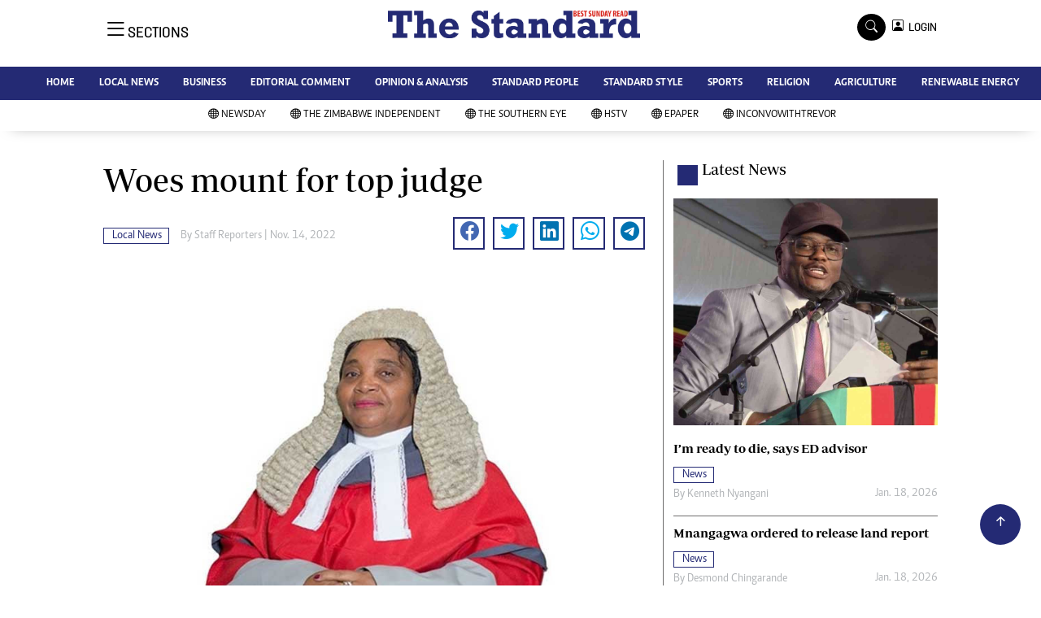

--- FILE ---
content_type: text/html; charset=UTF-8
request_url: https://www.newsday.co.zw/thestandard/local-news/article/200003537/woes-mount-for-top-judge
body_size: 14964
content:
<!DOCTYPE html>
<html lang="en">
<head>
<meta charset="utf-8">
<title>  Woes mount for top judge - The Standard
  </title>
<meta content="width=device-width, initial-scale=1.0" name="viewport">
<meta name="theme-color" content="#fff">
<meta name="developer:name" content="Omari Erick">
<meta name="developer:email" content="omarica2006@gmail.com">
<meta name="developer:phone" content="+254728283148">
<meta name="robots" content="index,follow" />
<meta name="copyright" content="The Standard" />
 <link href="https://www.newsday.co.zw/thestandard/assets/images/favicon.ico" rel="icon">
<link rel="canonical" href="https://www.newsday.co.zw/thestandard/local-news/article/200003537/woes-mount-for-top-judge"/>

<link rel="amphtml" href="https://www.newsday.co.zw/thestandard/amp/local-news/article/200003537/woes-mount-for-top-judge"/>
 
<meta name="keywords" content="Walter Chikwanha;Ziyambi Ziyambi;Deputy Chief Justice Elizabeth Gwaunza;Supreme Court" />
<meta name="author" content="Staff Reporters "/>
<meta name="description" content="In a letter addressed to JSC secretary Walter Chikwanha dated November 10, 2022, Mbatha accused Gwaunza of abuse of power as a judge" />
<link rel="image_src" href="https://cdn.thestandard.co.zw/images/newsday/uploads/2022/11/XmARB7s9uos04TiPbSmIeKyxlVgq3UpYN7Lsuwgv.jpg">
<meta name="twitter:card" content="summary_large_image" />
<meta name="twitter:site" content="@thestandardzim" />
<meta name="twitter:creator" content="@thestandardzim" />
<meta property="twitter:title" content="Woes mount for top judge" />
<meta property="twitter:description" content="Woes mount for top judge" />
<meta property="twitter:url" content="https://twitter.com/thestandardzim" />
<meta property="twitter:image" content="https://cdn.thestandard.co.zw/images/newsday/uploads/2022/11/XmARB7s9uos04TiPbSmIeKyxlVgq3UpYN7Lsuwgv.jpg" />
<meta property="og:type" content="website" />
<meta property="fb:app_id" content="2455582164830848" />
<meta property="og:title" content="Woes mount for top judge" />
<meta property="og:description" content="Woes mount for top judge" />
<meta property="og:site_name" content="The Standard" />
<meta property="og:url" content="https://www.newsday.co.zw/thestandard/local-news/article/200003537/woes-mount-for-top-judge">
<meta property="og:image" content="https://cdn.thestandard.co.zw/images/newsday/uploads/2022/11/XmARB7s9uos04TiPbSmIeKyxlVgq3UpYN7Lsuwgv.jpg" />
<meta property="og:image:secure_url" content="https://cdn.thestandard.co.zw/images/newsday/uploads/2022/11/XmARB7s9uos04TiPbSmIeKyxlVgq3UpYN7Lsuwgv.jpg" />
<script type="application/ld+json">
{
    "@context": "http://schema.org",
    "@type": "NewsArticle",
	"@id":"https://www.newsday.co.zw/thestandard/local-news/article/200003537/woes-mount-for-top-judge",
    "mainEntityOfPage":"https://www.newsday.co.zw/thestandard/local-news/article/200003537/woes-mount-for-top-judge",
    "headline": "Woes mount for top judge",
	"publisher":{"name":"The Standard","url":"https://www.newsday.co.zw/thestandard/","logo":{"@type":"ImageObject","url":"https://www.newsday.co.zw/thestandard/assets/images/logo.jpg","width":190,"height":60},"sameAs":["https://www.facebook.com/thestandardzim/","https://twitter.com/thestandardzim?lang=en"],"@type":"Organization","@context":"http://schema.org"},
    "image": {
        "@type": "ImageObject",
        "url": "https://cdn.thestandard.co.zw/images/newsday/uploads/2022/11/XmARB7s9uos04TiPbSmIeKyxlVgq3UpYN7Lsuwgv.jpg",
        "height": 240,
        "width": 320
    },
    "datePublished": "Nov. 14, 2022",
    "dateModified": "Nov. 14, 2022",
    "author": {
        "@type": "Person",
        "name": "Staff Reporters ",
        "url":"https://www.newsday.co.zw/thestandard/author/5609/staff-reporters"
    },
    "description": "In a letter addressed to JSC secretary Walter Chikwanha dated November 10, 2022, Mbatha accused Gwaunza of abuse of power as a judge"
}

    </script>

    <script type="application/ld+json">
        {
            "@context": "http://schema.org",
            "@type": "BreadcrumbList",
            "itemListElement": [{
                "@type": "ListItem",
                "position": 1,
                "name": "Home",
                "item": "https://www.newsday.co.zw/thestandard"
            }, {
                "@type": "ListItem",
                "position": 2,
                "name": "Local News",
                "item": "https://www.newsday.co.zw/thestandard/category/16/local-news"
            }, {
                "@type": "ListItem",
                "position": 3,
                "name": "Woes mount for top judge",
                "item": "https://www.newsday.co.zw/thestandard/local-news/article/200003537/woes-mount-for-top-judge"
            }]
        }
    </script>


<link href="https://www.newsday.co.zw/thestandard/assets/images/favicon.jpg?a" rel="icon">
 <link href="https://cdn.jsdelivr.net/npm/bootstrap-icons@1.4.1/font/bootstrap-icons.css" rel="stylesheet">


    <!-- Libraries Stylesheet -->
    <link href="https://www.newsday.co.zw/thestandard/assets/css/owl.carousel.min.css" rel="stylesheet">
    <link href="https://www.newsday.co.zw/thestandard/assets/css/owl.theme.default.min.css" rel="stylesheet">
    <link href="https://www.newsday.co.zw/thestandard/assets/css/bootstrap.min.css" rel="stylesheet">
    <link href="https://www.newsday.co.zw/thestandard/assets/css/style.css?v=156" rel="stylesheet">
  <script async id="ebx" src="//applets.ebxcdn.com/ebx.js"></script>
 
 <!-- Google Tag Manager -->
<script>(function(w,d,s,l,i){w[l]=w[l]||[];w[l].push({'gtm.start':
new Date().getTime(),event:'gtm.js'});var f=d.getElementsByTagName(s)[0],
j=d.createElement(s),dl=l!='dataLayer'?'&l='+l:'';j.async=true;j.src=
'https://www.googletagmanager.com/gtm.js?id='+i+dl;f.parentNode.insertBefore(j,f);
})(window,document,'script','dataLayer','GTM-PSM2T3V');</script>
<!-- End Google Tag Manager -->

<!-- Google tag (gtag.js) -->
<script async src="https://www.googletagmanager.com/gtag/js?id=G-4NLQ9GNSG1">
</script>
<script>
  window.dataLayer = window.dataLayer || [];
  function gtag(){dataLayer.push(arguments);}
  gtag('js', new Date());

  gtag('config', 'G-4NLQ9GNSG1');
</script>

<!-- Google tag (gtag.js) The Standard -->
<script async src="https://www.googletagmanager.com/gtag/js?id=G-9N0LJHLCLY"></script>
<script>
  window.dataLayer = window.dataLayer || [];
  function gtag(){dataLayer.push(arguments);}
  gtag('js', new Date());

  gtag('config', 'G-9N0LJHLCLY');
</script>

<script async src="https://securepubads.g.doubleclick.net/tag/js/gpt.js"></script>
<script>
  window.googletag = window.googletag || {cmd: []};
  googletag.cmd.push(function() {
      googletag.enableServices();
  });
</script>
  






<!--<script async src="https://pagead2.googlesyndication.com/pagead/js/adsbygoogle.js?client=ca-pub-5185228015030174"
     crossorigin="anonymous"></script>!-->
<style type="text/css">
.border-thick-bottom{
  border-bottom: 4px solid #242a74!important;
}
</style>

<style type="text/css">
  		.navbar .megamenu{ padding: 1rem; }
		/* ============ desktop view ============ */
		@media  all and (min-width: 992px) {
			
			.navbar .has-megamenu{position:static!important;}
			.navbar .megamenu{left:0; right:0; width:100%; margin-top:0;  }
			
		}	
		/* ============ desktop view .end// ============ */


		/* ============ mobile view ============ */
		@media(max-width: 991px){
			.navbar.fixed-top .navbar-collapse, .navbar.sticky-top .navbar-collapse{
				overflow-y: auto;
				max-height: 90vh;
				margin-top:10px;
			}
		}
		/* ============ mobile view .end// ============ */
    .fader{
      -webkit-mask-image: linear-gradient(to bottom, black 50%, transparent 100%);
  mask-image: linear-gradient(to bottom, black 50%, transparent 100%);
  height:  100px;
  width: 100%;
     }
 body{
   padding:0!important;
   background:#FFF!important;
 }
 .sticky-top{
   background:#FFF;
 }
	</style>
 <script async src="https://securepubads.g.doubleclick.net/tag/js/gpt.js"></script>
<script>
  window.googletag = window.googletag || {cmd: []};
  </script>
    
<script>
   
  googletag.cmd.push(function() {

    
    googletag.defineSlot('/13427547/N-ARTICLE-1', [[728,90],[728,90]], 'div-gpt-ad-1661246079529-0').addService(googletag.pubads());
    googletag.defineSlot('/13427547/N-ARTICLE-2', [[300, 250],[300,600]], 'div-gpt-ad-1661246137862-0').addService(googletag.pubads());
    googletag.defineSlot('/13427547/N-ARTICLE-3', [[300, 250],[728,90]], 'div-gpt-ad-1661246195455-0').addService(googletag.pubads());
    googletag.defineSlot('/13427547/N-ARTICLE-4', [[300,250],[728,90]] ,'div-gpt-ad-1661246237662-0').addService(googletag.pubads());
    //googletag.defineSlot('/13427547/N-ARTICLE-5', [[300, 250],[728,90]] ,'div-gpt-ad-1661246424409-0').addService(googletag.pubads());
    googletag.defineSlot('/13427547/N-ARTICLE-6', [[300, 250],[728,90]] ,'div-gpt-ad-1661246464747-0').addService(googletag.pubads());
     
    googletag.defineSlot('/3407884/Ureka_Supply_newsday.co.zw_Catfish_1x1_220424', [1, 1], 'div-gpt-ad-1713779707842-0').addService(googletag.pubads());
	googletag.defineSlot('/3407884/Ureka_Supply_newsday.co.zw_InFlowMB_1x1_220424', [1, 1], 'div-gpt-ad-1713779325254-0').addService(googletag.pubads());
	//googletag.defineSlot('/3407884/Ureka_Supply_newsday.co.zw_Interstitial_1x1_220424', [1, 1], 'div-gpt-ad-1713780082855-0').addService(googletag.pubads());
	googletag.defineSlot('/3407884/Ureka_Supply_newsday.co.zw_InpageMB_1x1_220424', [1, 1], 'div-gpt-ad-1713779579013-0').addService(googletag.pubads());
   // googletag.pubads().enableSingleRequest();
    googletag.enableServices();
  });
  </script>
<script>
  window.googletag = window.googletag || {cmd: []};
  googletag.cmd.push(function() {
    googletag.defineSlot('/3407884/Ureka_Supply_newsday.co.zw_Outstream_1x1_280324', [1, 1], 'div-gpt-ad-1711626451117-0').addService(googletag.pubads());
    googletag.pubads().enableSingleRequest();
    googletag.enableServices();
  });
</script>
    
  
  <script>
 var anchorSlot =googletag.cmd.push(function() {
    googletag.defineOutOfPageSlot('/13427547/N-ANCHOR', googletag.enums.OutOfPageFormat.BOTTOM_ANCHOR).addService(googletag.pubads());
    googletag.pubads().enableSingleRequest();
    googletag.enableServices();
  });
</script>
 <script async src=https://cdn.afp.ai/ssp/sdk.js></script> 
  </head>
  <body>
 <!-- Google Tag Manager (noscript) -->
<noscript><iframe src="https://www.googletagmanager.com/ns.html?id=GTM-PSM2T3V"
height="0" width="0" style="display:none;visibility:hidden"></iframe></noscript>
<!-- End Google Tag Manager (noscript) -->

<!-- Topbar Start -->
<div class="px-5 d-none d-lg-block">
      <div class="row gx-0">
        <div class="col-lg-8 mb-2 mb-lg-0">
          <div id="myNav" class="overlay overflow-scroll">
            <a href="javascript:void(0)" class="closebtn" onclick="closeNav()">&times;</a>
            <div class="overlay-content">
              <div class="container">
                <div class="row">
                  <div class="col-12 col-md-3 boda-right">
                    <div class=" top-styling boda-bottom pt-3">
                      <img src="https://www.newsday.co.zw/thestandard/assets/images/logo.jpg" class="logo-style"> 
                      
                     <p>
                     AMH is an independent media house free from political ties or outside influence.
We have four newspapers: The Zimbabwe Independent, a business weekly published every Friday, The Standard, a weekly published every Sunday, and Southern and NewsDay, our daily newspapers. Each has an online edition.
    </p>
                      
                    </div>
                    <div class=" top-styling mt-2 boda-bottom mt-3">
                      <ul class="list-style-none">
                      <li><strong>Marketing</strong></li>
                      <li>Digital Marketing Manager:  <a href="/cdn-cgi/l/email-protection" class="__cf_email__" data-cfemail="6c180119180d010e0d1e0d2c0d001c040d010908050d420f0342161b">[email&#160;protected]</a></li>

                      <li>Tel: (04) 771722/3</li>

                      <li><strong>Online Advertising</strong></li>
                      <li><a href="/cdn-cgi/l/email-protection" class="__cf_email__" data-cfemail="a6e2cfc1cfd2c7cae6c7cad6cec7cbc3c2cfc788c5c988dcd1">[email&#160;protected]</a></li>

                      <li><strong>Web Development</strong></li>
                      <li><a href="/cdn-cgi/l/email-protection" class="__cf_email__" data-cfemail="462c2b27283f23283f23342306272a362e272b23222f27682529683c31">[email&#160;protected]</a></li>
                      </ul>
                    </div>
                  </div>
                  <div class="col-12 col-md-9">
               


                    <div class="text-standard brands  mb-3 mt-3">NEWS & CURRENT AFFAIRS</div>
                    <div class="row">
                      <div class="col-12 col-md-4 boda-right">
                       
                        <ul class="justify-content-left  list-style-none   boda-bottom   row px-0">

                             
                           <li class="nav-item">
                            <a class="nav-link" href="https://www.newsday.co.zw/thestandard/category/12/news">
                              <i class="bi bi-chevron-right"></i>News</a>
                          </li>
                          
                           <li class="nav-item">
                            <a class="nav-link" href="https://www.newsday.co.zw/thestandard/category/18/business">
                              <i class="bi bi-chevron-right"></i>Business</a>
                          </li>
                          
                           <li class="nav-item">
                            <a class="nav-link" href="https://www.newsday.co.zw/thestandard/category/19/sport">
                              <i class="bi bi-chevron-right"></i>Sport</a>
                          </li>
                          
                           <li class="nav-item">
                            <a class="nav-link" href="https://www.newsday.co.zw/thestandard/category/25/standard-people">
                              <i class="bi bi-chevron-right"></i>Standard People</a>
                          </li>
                          
                           <li class="nav-item">
                            <a class="nav-link" href="https://www.newsday.co.zw/thestandard/category/26/cartoons">
                              <i class="bi bi-chevron-right"></i>Cartoons</a>
                          </li>
                          
                           <li class="nav-item">
                            <a class="nav-link" href="https://www.newsday.co.zw/thestandard/category/196/politics">
                              <i class="bi bi-chevron-right"></i>Politics</a>
                          </li>
                          
                           <li class="nav-item">
                            <a class="nav-link" href="https://www.newsday.co.zw/thestandard/category/299/africa">
                              <i class="bi bi-chevron-right"></i>Africa</a>
                          </li>
                          
                           <li class="nav-item">
                            <a class="nav-link" href="https://www.newsday.co.zw/thestandard/category/535/environment">
                              <i class="bi bi-chevron-right"></i>Environment</a>
                          </li>
                          
                           <li class="nav-item">
                            <a class="nav-link" href="https://www.newsday.co.zw/thestandard/category/23386/community-news">
                              <i class="bi bi-chevron-right"></i>Community News</a>
                          </li>
                          
                           <li class="nav-item">
                            <a class="nav-link" href="https://www.newsday.co.zw/thestandard/category/23390/family">
                              <i class="bi bi-chevron-right"></i>Family</a>
                          </li>
                          
                         

                        </ul>



                        <ul class="justify-content-left  list-style-none  boda-bottom      row px-0">

                             
                           <li class="nav-item">
                            <a class="nav-link" href="https://www.newsday.co.zw/thestandard/category/23398/health-amp-fitness">
                              <i class="bi bi-chevron-right"></i>Health &amp; Fitness</a>
                          </li>
                          
                           <li class="nav-item">
                            <a class="nav-link" href="https://www.newsday.co.zw/thestandard/category/23399/wining-amp-dining">
                              <i class="bi bi-chevron-right"></i>Wining &amp; Dining</a>
                          </li>
                          
                           <li class="nav-item">
                            <a class="nav-link" href="https://www.newsday.co.zw/thestandard/category/23407/uncategorized">
                              <i class="bi bi-chevron-right"></i>Uncategorized</a>
                          </li>
                          
                           <li class="nav-item">
                            <a class="nav-link" href="https://www.newsday.co.zw/thestandard/category/23646/standard-style">
                              <i class="bi bi-chevron-right"></i>Standard Style</a>
                          </li>
                          
                           <li class="nav-item">
                            <a class="nav-link" href="https://www.newsday.co.zw/thestandard/category/26128/referendum">
                              <i class="bi bi-chevron-right"></i>Referendum</a>
                          </li>
                          
                           <li class="nav-item">
                            <a class="nav-link" href="https://www.newsday.co.zw/thestandard/category/27625/hifa-2014">
                              <i class="bi bi-chevron-right"></i>HIFA 2014</a>
                          </li>
                          
                           <li class="nav-item">
                            <a class="nav-link" href="https://www.newsday.co.zw/thestandard/category/27626/ngoma-awards-2014">
                              <i class="bi bi-chevron-right"></i>Ngoma Awards 2014</a>
                          </li>
                          
                           <li class="nav-item">
                            <a class="nav-link" href="https://www.newsday.co.zw/thestandard/category/27627/operation-hope">
                              <i class="bi bi-chevron-right"></i>Operation Hope</a>
                          </li>
                          
                           <li class="nav-item">
                            <a class="nav-link" href="https://www.newsday.co.zw/thestandard/category/28101/queenmakers">
                              <i class="bi bi-chevron-right"></i>Queenmakers</a>
                          </li>
                          
                           <li class="nav-item">
                            <a class="nav-link" href="https://www.newsday.co.zw/thestandard/category/28148/religion-zone">
                              <i class="bi bi-chevron-right"></i>Religion Zone</a>
                          </li>
                          
                         

                        </ul>





                      </div>
                      <div class="col-12 col-md-4">
                         
                        <ul class="justify-content-left list-style-none boda-bottom row px-0">
                                                    
                           <li class="nav-item">
                            <a class="nav-link" href="https://www.newsday.co.zw/thestandard/category/28167/technology">
                              <i class="bi bi-chevron-right"></i>Technology</a>
                          </li>
                          
                           <li class="nav-item">
                            <a class="nav-link" href="https://www.newsday.co.zw/thestandard/category/28168/agriculture">
                              <i class="bi bi-chevron-right"></i>Agriculture</a>
                          </li>
                          
                           <li class="nav-item">
                            <a class="nav-link" href="https://www.newsday.co.zw/thestandard/category/28169/standard-education">
                              <i class="bi bi-chevron-right"></i>Standard Education</a>
                          </li>
                          
                           <li class="nav-item">
                            <a class="nav-link" href="https://www.newsday.co.zw/thestandard/category/28170/picture-gallery">
                              <i class="bi bi-chevron-right"></i>Picture Gallery</a>
                          </li>
                          
                           <li class="nav-item">
                            <a class="nav-link" href="https://www.newsday.co.zw/thestandard/category/30490/slider">
                              <i class="bi bi-chevron-right"></i>slider</a>
                          </li>
                          
                           <li class="nav-item">
                            <a class="nav-link" href="https://www.newsday.co.zw/thestandard/category/30820/just-in">
                              <i class="bi bi-chevron-right"></i>Just In</a>
                          </li>
                          
                           <li class="nav-item">
                            <a class="nav-link" href="https://www.newsday.co.zw/thestandard/category/30821/headlines">
                              <i class="bi bi-chevron-right"></i>Headlines</a>
                          </li>
                          
                           <li class="nav-item">
                            <a class="nav-link" href="https://www.newsday.co.zw/thestandard/category/210006720977872/home">
                              <i class="bi bi-chevron-right"></i>Home</a>
                          </li>
                          
                           <li class="nav-item">
                            <a class="nav-link" href="https://www.newsday.co.zw/thestandard/category/210006720977873/local-news">
                              <i class="bi bi-chevron-right"></i>Local News</a>
                          </li>
                          
                           <li class="nav-item">
                            <a class="nav-link" href="https://www.newsday.co.zw/thestandard/category/210006720977874/sport">
                              <i class="bi bi-chevron-right"></i>Sport</a>
                          </li>
                          
                        </ul>

                        
                        <ul class="justify-content-left  list-style-none   boda-bottom   row px-0">

                             
                           <li class="nav-item">
                            <a class="nav-link" href="https://www.newsday.co.zw/thestandard/category/210006720977875/business">
                              <i class="bi bi-chevron-right"></i>Business</a>
                          </li>
                          
                           <li class="nav-item">
                            <a class="nav-link" href="https://www.newsday.co.zw/thestandard/category/210006720977876/standard-people">
                              <i class="bi bi-chevron-right"></i>Standard People</a>
                          </li>
                          
                           <li class="nav-item">
                            <a class="nav-link" href="https://www.newsday.co.zw/thestandard/category/210006720977877/opinion-amp-analysis">
                              <i class="bi bi-chevron-right"></i>Opinion &amp; Analysis</a>
                          </li>
                          
                           <li class="nav-item">
                            <a class="nav-link" href="https://www.newsday.co.zw/thestandard/category/210006720977878/standard-style">
                              <i class="bi bi-chevron-right"></i>Standard Style</a>
                          </li>
                          
                           <li class="nav-item">
                            <a class="nav-link" href="https://www.newsday.co.zw/thestandard/category/210006720977879/editorial-comment">
                              <i class="bi bi-chevron-right"></i>Editorial Comment</a>
                          </li>
                          
                           <li class="nav-item">
                            <a class="nav-link" href="https://www.newsday.co.zw/thestandard/category/210006720977881/environment">
                              <i class="bi bi-chevron-right"></i>Environment</a>
                          </li>
                          
                           <li class="nav-item">
                            <a class="nav-link" href="https://www.newsday.co.zw/thestandard/category/210006720977882/copyright">
                              <i class="bi bi-chevron-right"></i>Copyright</a>
                          </li>
                          
                           <li class="nav-item">
                            <a class="nav-link" href="https://www.newsday.co.zw/thestandard/category/210006720977883/terms-and-conditions">
                              <i class="bi bi-chevron-right"></i>Terms and Conditions</a>
                          </li>
                          
                           <li class="nav-item">
                            <a class="nav-link" href="https://www.newsday.co.zw/thestandard/category/210006720977884/privacy-policy">
                              <i class="bi bi-chevron-right"></i>Privacy Policy</a>
                          </li>
                          
                           <li class="nav-item">
                            <a class="nav-link" href="https://www.newsday.co.zw/thestandard/category/210006720977885/about-us">
                              <i class="bi bi-chevron-right"></i>About us</a>
                          </li>
                          
                         

                        </ul>
                     
                      </div>
                      <div class="col-12 col-md-4 boda-left">
                       
                      <div class="row">
                        <ul class="justify-content-left  list-style-none boda-bottom row px-0">
                                                   
                           <li class="nav-item">
                            <a class="nav-link" href="https://www.newsday.co.zw/thestandard/category/210006720977886/advertise">
                              <i class="bi bi-chevron-right"></i>Advertise</a>
                          </li>
                          
                           <li class="nav-item">
                            <a class="nav-link" href="https://www.newsday.co.zw/thestandard/category/210006720977887/contact-us">
                              <i class="bi bi-chevron-right"></i>Contact us</a>
                          </li>
                          
                           <li class="nav-item">
                            <a class="nav-link" href="https://www.newsday.co.zw/thestandard/category/210006720977888/subscribe">
                              <i class="bi bi-chevron-right"></i>Subscribe</a>
                          </li>
                          
                           <li class="nav-item">
                            <a class="nav-link" href="https://www.newsday.co.zw/thestandard/category/210006720977889/zimbabwe-independent">
                              <i class="bi bi-chevron-right"></i>Zimbabwe Independent</a>
                          </li>
                          
                           <li class="nav-item">
                            <a class="nav-link" href="https://www.newsday.co.zw/thestandard/category/210006720977890/newsday">
                              <i class="bi bi-chevron-right"></i>Newsday</a>
                          </li>
                          
                           <li class="nav-item">
                            <a class="nav-link" href="https://www.newsday.co.zw/thestandard/category/210006720977891/southern-eye">
                              <i class="bi bi-chevron-right"></i>Southern Eye</a>
                          </li>
                          
                           <li class="nav-item">
                            <a class="nav-link" href="https://www.newsday.co.zw/thestandard/category/210006720977892/mail-guardian">
                              <i class="bi bi-chevron-right"></i>Mail & Guardian</a>
                          </li>
                          
                           <li class="nav-item">
                            <a class="nav-link" href="https://www.newsday.co.zw/thestandard/category/210006720977893/my-classifieds">
                              <i class="bi bi-chevron-right"></i>My Classifieds</a>
                          </li>
                          
                           <li class="nav-item">
                            <a class="nav-link" href="https://www.newsday.co.zw/thestandard/category/3096224744077820/terms-and-conditions">
                              <i class="bi bi-chevron-right"></i>Terms and Conditions</a>
                          </li>
                          
                           <li class="nav-item">
                            <a class="nav-link" href="https://www.newsday.co.zw/thestandard/category/3096224744077821/copyright">
                              <i class="bi bi-chevron-right"></i>Copyright</a>
                          </li>
                          
                        </ul>
                         
                        <ul class="justify-content-left list-style-none    row px-0">
                                                   
                           <li class="nav-item">
                            <a class="nav-link" href="https://www.newsday.co.zw/thestandard/category/3096224744077822/disclaimer">
                              <i class="bi bi-chevron-right"></i>Disclaimer</a>
                          </li>
                          
                           <li class="nav-item">
                            <a class="nav-link" href="https://www.newsday.co.zw/thestandard/category/3096224744077823/privacy-policy">
                              <i class="bi bi-chevron-right"></i>Privacy Policy</a>
                          </li>
                          
                           <li class="nav-item">
                            <a class="nav-link" href="https://www.newsday.co.zw/thestandard/category/3096224744077825/agriculture">
                              <i class="bi bi-chevron-right"></i>Agriculture</a>
                          </li>
                          
                           <li class="nav-item">
                            <a class="nav-link" href="https://www.newsday.co.zw/thestandard/category/3096224744077826/picture-gallery">
                              <i class="bi bi-chevron-right"></i>Picture Gallery</a>
                          </li>
                          
                           <li class="nav-item">
                            <a class="nav-link" href="https://www.newsday.co.zw/thestandard/category/3096224744077827/standard-education">
                              <i class="bi bi-chevron-right"></i>Standard Education</a>
                          </li>
                          
                           <li class="nav-item">
                            <a class="nav-link" href="https://www.newsday.co.zw/thestandard/category/3096224744077828/technology">
                              <i class="bi bi-chevron-right"></i>Technology</a>
                          </li>
                          
                           <li class="nav-item">
                            <a class="nav-link" href="https://www.newsday.co.zw/thestandard/category/3096224744090860/renewable-energy">
                              <i class="bi bi-chevron-right"></i>Renewable Energy</a>
                          </li>
                          
                        </ul>

                        </div>


                      </div>


 



                    </div>







 











                     <div class="row boda-top">
                       
                       
                    </div>
                  </div>
                   
                     


      
                </div>
              </div>
            </div>
          </div>
          <div class="d-flex text-white top-article" style="font-size:15px;padding-left: 10px;cursor:pointer" onclick="openNav()">
          </div>
        </div>
      </div>
    </div>

<!-- Topbar End -->
 <div id="main"  >
      <!-- Navbar & Carousel Start -->











      <div class="skycraper col" style="position:absolute;top:4px;z-index:0!important;left:0">
    <div class="sticky-top" style="position:fixed;top:4px;z-index:0!important;left:0"> 
     
 
  </div>
  </div>













      <section class="ftco-section" style="z-index:2!important;position:relative;background:#FFF;">
        <div class="container">
          <div class="row justify-content-between">
            <div class="col-md-12 order-md-last">
              <div class="row">
                 <div class="col-md-4 desktop-only align-items-center">
                  <button class="openbtn open-display" onclick="openNav()">
                    <i class="bi bi-list hum-style"></i>
                    <span class="section-style">SECTIONS</span>
                  </button>
                </div>


                

                <div class="col-10 col-md-4 pt-2 desktop-only">


                
                  <a class="navbar-brand" href="https://www.newsday.co.zw/thestandard">
                    <img src="https://www.newsday.co.zw/thestandard/assets/images/logo.jpg" class="w-100"> 
                  </a>
                </div>
                <div class="col-10 col-md-6 pt-2 mobile-only border-bottom">
                  <a class="navbar-brand" href="https://www.newsday.co.zw/thestandard">
                     <img src="https://www.newsday.co.zw/thestandard/assets/images/logo.jpg" class="w-100 pt-3"> 
                  </a>
                </div>
                <div class="col-2 col-md-6 mobile-only border-bottom" style="padding:3px">
                  <button class="navbar-toggler" type="button" data-bs-toggle="collapse" data-bs-target="#main_nav" data-bs-target="#navbarNav" aria-controls="navbarNav" aria-expanded="false" aria-label="Toggle navigation">
                    <i class="f-12 bi bi-list"></i>
                  </button>
                </div>
                          
                <div class="col-md-4 d-md-flex justify-content-end desktop-only   align-self-center">
                  <div class="search"></div>
                  <form action="#" class="searchform order-lg-last">
                    <div class="form-group d-flex justify-content-end align-items-baseline">
                      <div class="box" id="search">
                        <input type="text" placeholder="Type to search" class="search-box">
                        <span class="mx-2" onclick="closeSearch()" style="cursor: pointer;">x</span>
                      </div>
                      <a href="https://www.newsday.co.zw/thestandard/search"
                      <span class=" search bi bi-search mx-2" onclick="openSearch1()" style="cursor: pointer;"></span>
</a>
                       
                    
                    <div class="dopdown1">
                      <a href="https://www.newsday.co.zw/thestandard/sso" class="dopbtn bi bi-person-square d-flex login"> &nbsp;&nbsp;LOGIN</a>
                     
                    </div>
                    
                  </form>
                </div>
              </div>
               <div class="row bg-standard-dark mx-0">
                  <div class="d-flex  align-items-center justify-content-between login-border-bottom">
                    <div class="col-md-6 mobile-only">
                    </div>
                    <div class="col-md-6 mobile-only d-none">
                     
                    
                    
                    <div class="dopdown1 pt-2">
                      <a href="https://www.newsday.co.zw/thestandard/sso" class="dopbtn bi bi-person-square d-flex login"> &nbsp;&nbsp;LOGIN</a>
                     
                    </div>
                    

                    </div>
                  </div>
                </div>   
            </div>
          </div>
        </div>
       
      </section>
      <section>
         <nav class="navbar navbar-expand-lg navbar-light  p-0 bg-standard" style="z-index:3">
          <div class="align-items-baseline">
            <div class="ftco-navbar-light collapse bg-standard navbar-collapse" id="main_nav"  >
              <div class="row bg-standard mx-0">
                <ul class="navbar-nav drop-menu desktop-only justify-content-end bg-standard">
                  <li class="nav-item menu-mobile-border desktop-only">
                    <a href="https://www.newsday.co.zw/thestandard" class="nav-link desgin ">
                      <i class="bi bi-chevron-right"></i>HOME </a>
                  </li>
                  <li class="nav-item menu-mobile-border desktop-only">
                    <a href="https://www.newsday.co.zw/thestandard/category/12/local-news" class="nav-link nairobian desgin ">
                      <i class="bi bi-chevron-right"></i>LOCAL NEWS</a>
                  </li>
                  <li class="nav-item menu-mobile-border desktop-only">
                    <a href="https://www.newsday.co.zw/thestandard/category/18/business" class="nav-link nairobian desgin ">
                      <i class="bi bi-chevron-right"></i>BUSINESS </a>
                  </li>
                  <li class="nav-item menu-mobile-border desktop-only">
                    <a href="https://www.newsday.co.zw/thestandard/category/24/editorial-comment" class="nav-link nairobian desgin ">
                      <i class="bi bi-chevron-right"></i>EDITORIAL COMMENT</a>
                  </li>
                  <li class="nav-item menu-mobile-border desktop-only">
                    <a href="https://www.newsday.co.zw/thestandard/category/210006720977877/opinion-and-analysis" class="nav-link desgin ">
                      <i class="bi bi-chevron-right"></i>OPINION & ANALYSIS</a>
                  </li>
                  <li class="nav-item menu-mobile-border desktop-only">
                    <a href="https://www.newsday.co.zw/thestandard/category/25/standard-people" class="nav-link nairobian desgin ">
                      <i class="bi bi-chevron-right"></i>STANDARD PEOPLE</a>
                  </li>
                  <li class="nav-item menu-mobile-border desktop-only">
                    <a href="https://www.newsday.co.zw/thestandard/category/23646/standard-style" class="nav-link nairobian desgin ">
                      <i class="bi bi-chevron-right"></i>STANDARD STYLE</a>
                  </li>
                  <li class="nav-item menu-mobile-border desktop-only">
                    <a href="https://www.newsday.co.zw/thestandard/category/19/sports" class="nav-link nairobian desgin text-white">
                      <i class="bi bi-chevron-right"></i>SPORTS</a>
                  </li>
                 <li class="nav-item menu-mobile-border desktop-only">
                    <a href="https://www.newsday.co.zw/thestandard/category/28148/agriculture" class="nav-link nairobian desgin ">
                      <i class="bi bi-chevron-right"></i>RELIGION</a>
                  </li>

                  <li class="nav-item menu-mobile-border desktop-only">
                    <a href="https://www.newsday.co.zw/thestandard/category/28168/agriculture" class="nav-link nairobian desgin ">
                      <i class="bi bi-chevron-right"></i>AGRICULTURE</a>
                  </li>
				  

                  <li class="nav-item menu-mobile-border desktop-only">
                    <a href="https://www.newsday.co.zw/thestandard/category/3096224744090860/renewable-energy" class="nav-link nairobian desgin ">
                      <i class="bi bi-chevron-right"></i>RENEWABLE ENERGY</a>
                  </li>
                </ul>
                
                <div class="row mx-0 my-4 px-4 d-md-none mobile-only ">



                
                    <div class="dopdown pt-0 pb-3">
                      <a href="https://www.newsday.co.zw/thestandard/sso" class="dopbtn bi bi-person-square d-flex login text-white"> &nbsp;&nbsp;LOGIN</a>
                     
                    </div>
                    



                   <form class="d-flex">
                  <input class="form-control me-2" type="search" placeholder="Search" aria-label="Search">
                  <button class="btn btn-dark" type="submit">Search</button>
                </form>
                </div>
                  <div class="col p-0">
                  <ul class=" navbar-nav drop-menu">
                    
                  <li class="nav-item menu-mobile-border mobile-only">
                    <a href="https://www.newsday.co.zw/thestandard" class="nav-link desgin text-white">
                      <i class="bi bi-chevron-right"></i>HOME </a>
                  </li>
                  <li class="nav-item menu-mobile-border mobile-only">
                    <a href="https://www.newsday.co.zw/thestandard/category/20/local-news" class="nav-link nairobian desgin text-white">
                      <i class="bi bi-chevron-right"></i>LOCAL NEWS</a>
                  </li>
                  <li class="nav-item menu-mobile-border mobile-only">
                    <a href="https://www.newsday.co.zw/thestandard/category/18/business" class="nav-link nairobian desgin text-white">
                      <i class="bi bi-chevron-right"></i>BUSINESS </a>
                  </li>
                  <li class="nav-item menu-mobile-border mobile-only">
                    <a href="https://www.newsday.co.zw/thestandard/category/24/editorial-comment" class="nav-link nairobian desgin text-white ">
                      <i class="bi bi-chevron-right"></i>EDITORIAL COMMENT</a>
                  </li>
                  <li class="nav-item menu-mobile-border mobile-only">
                    <a href="https://www.newsday.co.zw/thestandard/category/210006720977877/opinion-and-analysis" class="nav-link desgin text-white">
                      <i class="bi bi-chevron-right"></i>OPINION & ANALYSIS</a>
                  </li>
                   

                  </ul>
                </div>
                <div class="col">
                  <ul class="navbar-nav  drop-menu">
                     
                  <li class="nav-item menu-mobile-border mobile-only">
                    <a href="https://www.newsday.co.zw/thestandard/category/25/standard-people" class="nav-link nairobian desgin text-white ">
                      <i class="bi bi-chevron-right"></i>STANDARD PEOPLE</a>
                  </li>
                  <li class="nav-item menu-mobile-border mobile-only">
                    <a href="https://www.newsday.co.zw/thestandard/category/23646/standard-style" class="nav-link nairobian desgin text-white">
                      <i class="bi bi-chevron-right"></i>STANDARD STYLE</a>
                  </li>
                  <li class="nav-item menu-mobile-border mobile-only">
                    <a href="https://www.newsday.co.zw/thestandard/category/19/sports" class="nav-link nairobian desgin text-white">
                      <i class="bi bi-chevron-right"></i>SPORTS</a>
                  </li>
                  <li class="nav-item menu-mobile-border mobile-only">
                    <a href="https://www.newsday.co.zw/thestandard/category/28148/agriculture" class="nav-link nairobian desgin text-white">
                      <i class="bi bi-chevron-right"></i>RELIGION</a>
                  </li>

                  <li class="nav-item menu-mobile-border mobile-only">
                    <a href="https://www.newsday.co.zw/thestandard/category/28168/agriculture" class="nav-link nairobian desgin text-white">
                      <i class="bi bi-chevron-right"></i>AGRICULTURE</a>
                  </li>
                  <li class="nav-item menu-mobile-border mobile-only">
                    <a href="https://convowithtrevor.com/" class="nav-link nairobian desgin text-white">
                      <i class="bi bi-chevron-right"></i>InConvoWithTrevor</a>
                  </li>
                  </ul>
                </div>



              </div>
            </div>
          </div>
        </nav>



        
        <nav class="navbar navbar-expand-lg navbar-light navborder-live p-0 ">
          <div class="container-fluid align-items-baseline p-0">
            <div class="ftco-navbar-light justify-content-center collapse navbar-collapse" id="main_nav">
              <div class="row">
                <ul class=" navbar-nav drop-menu">
                  
                
                <li class="nav-item menu-mobile-border">
                    <a href="https://newsday.co.zw/" class="nav-link desgin nav-live text-dark">
                      <i class="bi bi-globe"></i>
                      <span class="live-style-eve"></span>NewsDay</a>
                  </li>
                  <li class="nav-item menu-mobile-border">
                    <a href="https://newsday.co.zw/theindependent" class="nav-link desgin nav-live text-dark">
                      <i class="bi bi-globe"></i>
                      <span class="live-style-eve"></span>The Zimbabwe Independent</a>
                  </li>
                  <li class="nav-item menu-mobile-border">
                    <a href="https://newsday.co.zw/southerneye" class="nav-link desgin nav-live text-dark">
                      <i class="bi bi-globe"></i>
                      <span class="live-style-eve"></span>The Southern Eye</a>
                  </li>
                  <li class="nav-item menu-mobile-border">
                    <a href="https://newsday.co.zw/hstv" class="nav-link desgin nav-live text-dark">
                      <i class="bi bi-globe"></i>
                      <span class="live-style-eve"></span>HSTV</a>
                  </li>
                  <li class="nav-item menu-mobile-border">
                    <a href="https://epaper.newsday.co.zw" class="nav-link desgin nav-live text-dark">
                      <i class="bi bi-globe"></i>
                      <span class="live-style-eve"></span>Epaper</a>
                  </li>			  
				   <li class="nav-item menu-mobile-border">
                    <a href="https://convowithtrevor.com/" class="nav-link desgin nav-live text-dark">
                      <i class="bi bi-globe"></i>
                      <span class="live-style-eve"></span>InConvoWithTrevor</a>
                  </li>
                </ul>
              </div>
            </div>
          </div>
        </nav>

      </section>












      <div class="skycraper col" style="position:absolute;top:4px;z-index:0!important;right:0">
    <div class="sticky-top" style="position:fixed;top:4px;z-index:0!important;right:0"> 
       


  </div>
  </div>




      









    </div>
	
<div class="contentholder">

<div id="fb-root"></div>
<script data-cfasync="false" src="/cdn-cgi/scripts/5c5dd728/cloudflare-static/email-decode.min.js"></script><script async defer crossorigin="anonymous" src="https://connect.facebook.net/en_GB/sdk.js#xfbml=1&version=v19.0&appId=2455582164830848" nonce="NTTYTfFb"></script>
<!-- /3407884/Ureka_Supply_newsday.co.zw_Catfish_1x1_220424 -->

<div id='div-gpt-ad-1713779707842-0'>

<script>

googletag.cmd.push(function() { googletag.display('div-gpt-ad-1713779707842-0'); });

</script>

</div>
<!-- /3407884/Ureka_Supply_newsday.co.zw_InFlowMB_1x1_220424 -->

<div id='div-gpt-ad-1713779325254-0'>

<script>

googletag.cmd.push(function() { googletag.display('div-gpt-ad-1713779325254-0'); });

</script>

</div>
<!-- /3407884/Ureka_Supply_newsday.co.zw_Interstitial_1x1_220424 -->
<!--
<div id='div-gpt-ad-1713780082855-0'>

<script>

googletag.cmd.push(function() { googletag.display('div-gpt-ad-1713780082855-0'); });

</script>
</div>-->
<!-- /3407884/Ureka_Supply_newsday.co.zw_InpageMB_1x1_220424 -->

<div id='div-gpt-ad-1713779579013-0'>

<script>

googletag.cmd.push(function() { googletag.display('div-gpt-ad-1713779579013-0'); });

</script>

</div>
<!-- /3407884/Ureka_Supply_newsday.co.zw_Outstream_1x1_280324 -->
<div id='div-gpt-ad-1711626451117-0'>
  <script>
    googletag.cmd.push(function() { googletag.display('div-gpt-ad-1711626451117-0'); });
  </script>
</div>
<section class="section-phase pt-3 pb-3">
  <div class="container">

  <!-- /13427547/N-ARICLE-1 -->
<div id='div-gpt-ad-1661246079529-0' class="ad">
  <script>
    googletag.cmd.push(function() { googletag.display('div-gpt-ad-1661246079529-0'); });
  </script>
</div>



    <div class="row">  
      <div class="col-12 col-md-8">
        <div class="mb-4">
        
          <h1>Woes mount for top judge</h1>
            
          
          <div class="row justify-content-between align-items-baseline">
             <div class="col-12 col-md-8">
                <div class="d-flex1 align-items-baseline">
                <a href="https://www.newsday.co.zw/thestandard/category/16/local-news"><div class="Category">Local News</div></a>
                   <small class="text-muted byline-margin"> By <a class="text-muted" href="https://www.newsday.co.zw/thestandard/author/5609/staff-reporters">Staff Reporters</a>  | Nov. 14, 2022</small>
                </div>
             </div>
             <div class="col-12 col-md-4">
                <div class="d-flex pb-4 share-social mb-2">
                   
                <a href="https://www.facebook.com/sharer.php?u=https://www.newsday.co.zw/thestandard/local-news/article/200003537/woes-mount-for-top-judge"
                    <i class="bi bi-facebook social-icon-top facebook"></i>
</a>
                    <a href="https://twitter.com/share?url=https://www.newsday.co.zw/thestandard/local-news/article/200003537/woes-mount-for-top-judge&hashtags=&text=Woes mount for top judge"
                    <i class="bi bi-twitter social-icon-top twitter"></i>
                      </a>
                      <a href="https://www.linkedin.com/shareArticle?url=https://www.newsday.co.zw/thestandard/local-news/article/200003537/woes-mount-for-top-judge&amp;title=Woes mount for top judge&amp;summary=In a letter addressed to JSC secretary Walter Chikwanha dated November 10, 2022, Mbatha accused Gwaunza of abuse of power as a judge&amp;source=The Standard"
                    <i class="bi bi-linkedin social-icon-top linkedin"></i>
                     </a>
                   <!-- <i class="bi bi-youtube social-icon-top youtube"></i>!-->
                    <a href="whatsapp://send?text=Woes mount for top judge–https://www.newsday.co.zw/thestandard/local-news/article/200003537/woes-mount-for-top-judge&amp;utm-source=whatsapp&amp;utm-medium=share&amp;utm-campaign=Woes mount for top judge"
                    <i class="bi bi-whatsapp social-icon-top twitter"></i>
</a>
                    <a href="https://telegram.me/share/url?url=https://www.newsday.co.zw/thestandard/local-news/article/200003537/woes-mount-for-top-judge&hashtags=&text=Woes mount for top judge"
                    <i class="bi bi-telegram social-icon-top linkedin"></i>
</a>
                    
                </div>
             </div>
          </div>
          
         </div>

         <div class="content-body">
         
       
         <img data-src="https://cdn.thestandard.co.zw/images/newsday/uploads/2022/11/XmARB7s9uos04TiPbSmIeKyxlVgq3UpYN7Lsuwgv.jpg"    width="800" height="500"  class="w-100 style-image-article lazily">
         <div class="mb-3 top-article boda-bottom caption-style">
                     Deputy Chief Justice Elizabeth Gwaunza
                   </div> 
           
         
         <p class='paragraph-style'>WOMEN&rsquo;s Comfort Corner founder Rita Mbatha has filed a letter of complaint against Deputy Chief Justice Elizabeth Gwaunza for alleged &ldquo;unlawful alteration of the transcript of proceedings&rdquo; and wants the Judicial Service Commission (JSC) to investigate the top judge.</p>
<p class='paragraph-style'>In a letter addressed to JSC secretary Walter Chikwanha dated November 10, 2022, Mbatha accused Gwaunza of abuse of power as a judge which she said had an impact on the rule of law and asked JSC to deal with the matter.</p><p><div id='div-gpt-ad-1661246195455-0' class='ad'><script>googletag.cmd.push(function() { googletag.display('div-gpt-ad-1661246195455-0'); });</script></div></p>
<p class='paragraph-style'>&ldquo;The Deputy Chief Justice unlawfully altered the transcript to irremediably prejudice me. I attach proof of the allegations which I make for ease of reference. It is common cause that the transcribers seized with the transcriptions are the only people who can certify that the transcription is true and correct.</p>
<p class='paragraph-style'>&ldquo;The unlawful corrections noted at the Supreme Court in the file under file No SC 443/21 are evidence of blatant illegality. It is material that I complained about the bias against me and she is aggressively retaliating against me,&rdquo; Mbatha alleges.</p>
<p class='paragraph-style'>She previously wrote to Justice minister Ziyambi Ziyambi on the issue but received no response.</p><p><div id='div-gpt-ad-1661246237662-0' class='ad'><script>googletag.cmd.push(function() { googletag.display('div-gpt-ad-1661246237662-0'); });</script></div></p>
<p class='paragraph-style'>In another letter dated November 7, 2022, Mbatha said there was a deliberate attempt to prejudice her in a case before the courts.</p>
<p class='paragraph-style'>&ldquo;The contents of the transcription are grossly inaccurate. The intentions are to ploy and manoeuvre the process and rule of law to avoid accountability and undermine the administration of justice and the constitutional decree of a fair trial,&rdquo; Mbatha said.</p>
<p class='paragraph-style'>&ldquo;It remains the primary duty of the Judiciary to ensure that it facilitates access to information that would enhance the enjoyment of fundamental rights and to make this information accessible to the litigants. The transcript indicates that only Gwaunza communicated with parties. Requisite relevant information supporting me was deliberately left out.&rdquo;</p><ul class="list-group border-thick px-0  pb-2 my-4"><div class="brand-title d-flex mt-3 mb-3 col-md-12"><span class="bg-latest"></span><h3><span class="links text-dark">Keep Reading</span></h3></div><li class="list-group-item list-group-item-action f-600"><i class="bi bi-chevron-right"></i> <a class="" href="https://www.newsday.co.zw/letters/article/17158/mr-president-what-message-do-you-have-for-diasporan-zimbos-at-unga">Mr President, what message do you have for diasporan Zimbos at UNGA?</a></li><li class="list-group-item list-group-item-action f-600"><i class="bi bi-chevron-right"></i> <a class="" href="https://www.newsday.co.zw/local-news/article/17166/dont-muzzle-gukurahundi-survivors-un">Don't muzzle Gukurahundi survivors: UN</a></li><li class="list-group-item list-group-item-action f-600"><i class="bi bi-chevron-right"></i> <a class="" href="https://www.newsday.co.zw/international/article/17175/kenyas-top-court-to-rule-on-disputed-presidential-election">Kenya's top court to rule on disputed presidential election</a></li><li class="list-group-item list-group-item-action f-600"><i class="bi bi-chevron-right"></i> <a class="" href="https://www.thestandard.co.zw/editorial-comment/article/200000028/un-has-exposed-ed-deception">UN has exposed ED deception</a></li></ul>
<p class='paragraph-style'>Mbatha alleged that the information that she needed in her heads of argument to be filed with the Constitutional Court was deliberately left out.</p><p><div id='div-gpt-ad-1661246424409-0' class='ad'><script>googletag.cmd.push(function() { googletag.display('div-gpt-ad-1661246424409-0'); });</script></div></p>
<p class='paragraph-style'>&ldquo;The judgment under SC443/22 is deliberately tainted with gross, deliberate inaccuracies to irremediably prejudice me,&rdquo; she said.</p>
<p class='paragraph-style'>Gwaunza&rsquo;s actions, she said, were unlawful and unconstitutional.</p>
<p class='paragraph-style'>&ldquo;The complaint is anchored on section 6 of the Judicial Code of ethics, Statutory Instrument (SI) 107 of 2012. Judicial misconduct contemplates and is not limited to the breach of a specific provision of the Code of Ethics but covers wilful or grossly negligent conduct that is "incompatible with or unbecoming the holding of judicial office, including any conduct that is prejudicial to the independence, impartiality, dignity, accessibility, efficiency or effectiveness of the court.&rdquo;</p>
<p class='paragraph-style'>Mbatha wants JSC to denounce Gwaunza for her handling of the case.</p>
<p class='paragraph-style'>&ldquo;As the complainant, I am seeking the intervention of the JSC to deprecate the Honourable judge's conduct as such conduct hardly conduces to the protection of the dignity, independence and effectiveness of the Judiciary and the judicial system,&rdquo; Mbatha said.</p>
<p class='paragraph-style'>&ldquo;Kindly note that as the complainant, I am not requesting legal guidance but lodging a complaint about what I consider to be misconduct on the part of the Deputy Chief Justice. I need protection, the naked harassment is egregious. I am kindly requesting that this complaint be circulated to all commissioners. The harassment is debilitating my life."</p>
<p class='paragraph-style'>Contacted for comment, JSC spokesperson Daniel Nemukuyu said he would check on the alleged matter and revert.</p>
<p class='paragraph-style'>He had not done so by the time of going for print.</p>
<p class='paragraph-style'>Recently Mbatha also wrote to Chikwanha alleging threats and harassment by Justice Catherine Bachi-Mzawazi who she said wanted to force her to consent to the setting aside of a judgment under Case Number HC49862014.</p>
<p class='paragraph-style'>Under the case, Mbatha was awarded US$180 000 by the High Court after she lost her job for reporting her former boss for sexual harassment following a nearly 20-year legal battle.</p>
<p class='paragraph-style'>Mbatha had reported the former Confederation of Zimbabwe Industries (CZI) chief executive officer Farai Bwatikona Zizhou for sexual harassment when she worked as his assistant between 2002 and 2003. The former CZI boss responded by sacking her.</p>
<p class='paragraph-style'>Gwaunza has another complaint pending against her from businessman Tendai Mashamhanda over misconduct allegations.</p></p>

        
    
     <h4><span   class="links text-dark sub-title">Related Topics</span></h4>
<div class="row mx-0 mb-4">
<span class="keywords">
                <a href="https://www.newsday.co.zw/thestandard/topic/walter-chikwanha">  Walter Chikwanha</a>
</span>
 <span class="keywords">
                <a href="https://www.newsday.co.zw/thestandard/topic/ziyambi-ziyambi">  Ziyambi Ziyambi</a>
</span>
 <span class="keywords">
                <a href="https://www.newsday.co.zw/thestandard/topic/deputy-chief-justice-elizabeth-gwaunza">  Deputy Chief Justice Elizabeth Gwaunza</a>
</span>
 <span class="keywords">
                <a href="https://www.newsday.co.zw/thestandard/topic/supreme-court">  Supreme Court</a>
</span>
 </div>

              </div>


              <div class="row ">
                 <div class=" sub-title bg-share1 share-style px-2">
                    Share this article on social
                  </div>
                  <div class="col-12 col-md-6">
                <div class="d-flex pb-4 share-social-bottom mb-2">
                <a href="https://www.facebook.com/sharer.php?u=https://www.newsday.co.zw/thestandard/local-news/article/200003537/woes-mount-for-top-judge"
                    <i class="bi bi-facebook social-icon-top facebook"></i>
</a>
                    <a href="https://twitter.com/share?url=https://www.newsday.co.zw/thestandard/local-news/article/200003537/woes-mount-for-top-judge&hashtags=&text=Woes mount for top judge"
                    <i class="bi bi-twitter social-icon-top twitter"></i>
                      </a>
                      <a href="https://www.linkedin.com/shareArticle?url=https://www.newsday.co.zw/thestandard/local-news/article/200003537/woes-mount-for-top-judge&amp;title=Woes mount for top judge&amp;summary=In a letter addressed to JSC secretary Walter Chikwanha dated November 10, 2022, Mbatha accused Gwaunza of abuse of power as a judge&amp;source=The Standard"
                    <i class="bi bi-linkedin social-icon-top linkedin"></i>
                     </a>
                    <!--<i class="bi bi-youtube social-icon-top youtube"></i>!-->
                    <a href="whatsapp://send?text=Woes mount for top judge–https://www.newsday.co.zw/thestandard/local-news/article/200003537/woes-mount-for-top-judge&amp;utm-source=whatsapp&amp;utm-medium=share&amp;utm-campaign=Woes mount for top judge"
                    <i class="bi bi-whatsapp social-icon-top twitter"></i>
</a>
                    <a href="https://telegram.me/share/url?url=https://www.newsday.co.zw/thestandard/local-news/article/200003537/woes-mount-for-top-judge&hashtags=&text=Woes mount for top judge"
                    <i class="bi bi-telegram social-icon-top linkedin"></i>
</a>
                    
                    
                </div>
             </div>
              </div>


 <div class="mt-2">
 
		 			
<div class="fb-comments" data-href="https://www.newsday.co.zw/thestandard/local-news/article/200003537/woes-mount-for-top-judge" data-width="100%" data-numposts="10"></div>
</div>

<!--
<div id="disqus_thread"></div>
<script>
    
    var disqus_config = function () {
    this.page.url ="https://www.newsday.co.zw/thestandard/local-news/article/200003537/woes-mount-for-top-judge";   
    this.page.identifier = 200003537
    };
    
    (function() {  
    var d = document, s = d.createElement('script');
    s.src = 'https://newsday-co-zw.disqus.com/embed.js';
    s.setAttribute('data-timestamp', +new Date());
    (d.head || d.body).appendChild(s);
    })();
</script>
<noscript>Please enable JavaScript to view the <a href="https://disqus.com/?ref_noscript">comments powered by Disqus.</a></noscript>
!-->




<script async src="https://pagead2.googlesyndication.com/pagead/js/adsbygoogle.js?client=ca-pub-5185228015030174"
     crossorigin="anonymous"></script>
<ins class="adsbygoogle"
     style="display:block"
     data-ad-format="autorelaxed"
     data-ad-client="ca-pub-5185228015030174"
     data-ad-slot="1660755087"></ins>
<script>
     (adsbygoogle = window.adsbygoogle || []).push({});
</script>










              <section class="bg-right-grey border-thick">
                <div class="container">
                   <div class="brand-title d-flex py-3 col-md-12 boda-bottom">
                   <span class="bg-latest"></span>
                   <h3><a href="/" class="links text-dark">Similar Articles</a></h3>
                </div>
                  <div class="row">
                    <div class="col-md-12">
                      <div class="featured-carousel owl-carousel">

                                              <div class="item">
                          <div class="work-wrap d-md-flex">
                            <div class="img order-md-last"> 
                              
                            <a class="text-dark" href="https://www.thestandard.co.zw/local-news/article/7298/world-bank-slashes-global-growth-forecast-to-29-warns-of-8216stagflation8217-risk">
          <img alt="World Bank slashes global growth forecast to 2.9%, warns of &amp;#8216;stagflation&amp;#8217; risk" data-src="https://cdn.thestandard.co.zw/thestandard/uploads/2021/06/WORLD-BANK.jpg-3.jpg"    class="w-100 pt-3 px-3 style-image h-100 lazily">
</a>
                           
                          
                          </div>
                            <div class="text text-left text-lg-right p-4 px-xl-5 d-flex align-items-center">
                              <div class="desc w-100">
                                 
                              <a class="text-dark" href="https://www.thestandard.co.zw/local-news/article/7298/world-bank-slashes-global-growth-forecast-to-29-warns-of-8216stagflation8217-risk"> 
                    <div class="sub-title mb-2">
                     World Bank slashes global growth forecast to 2.9%, warns of &#8216;stagflation&#8217; risk
                    </div>
                        </a> 
                                    <div class="mb-3 pt-2 top-article">
                                     <p>The war in Ukraine had magnified the slowdown in the global economy, which was now entering what could become &#8220;a protracted period of feeble growth and elevated inflation,&#8221; the World Bank said in its Global Economic Prospects report, warning that the outlook could still grow worse.</p>

                                    </div>
                                    <a href="https://www.newsday.co.zw/thestandard/category/16/local-news"><div class="Category">Local News</div></a>
                                    <div class="row align-items-center">
                                      <div class="col-8 col-md-7">
                                        <small class="text-muted">By The Standard</small>
                                      </div>
                                    <div class="col-4 col-md-5">
                                      <small class="text-muted float-right">Jun. 8, 2022</small>
                                    </div>
                                    </div>
                                 
                              </div>
                            </div>
                          </div>
                        </div>

                                                <div class="item">
                          <div class="work-wrap d-md-flex">
                            <div class="img order-md-last"> 
                              
                            <a class="text-dark" href="https://www.thestandard.co.zw/local-news/article/7774/ukraine-war-accelerates-germanys-renewable-energy-transition">
          <img alt="Ukraine war accelerates Germany’s renewable energy transition" data-src="https://cdn.thestandard.co.zw/thestandard/uploads/2022/05/59033344_101.jpg"    class="w-100 pt-3 px-3 style-image h-100 lazily">
</a>
                           
                          
                          </div>
                            <div class="text text-left text-lg-right p-4 px-xl-5 d-flex align-items-center">
                              <div class="desc w-100">
                                 
                              <a class="text-dark" href="https://www.thestandard.co.zw/local-news/article/7774/ukraine-war-accelerates-germanys-renewable-energy-transition"> 
                    <div class="sub-title mb-2">
                     Ukraine war accelerates Germany’s renewable energy transition
                    </div>
                        </a> 
                                    <div class="mb-3 pt-2 top-article">
                                     <p>Last month German Foreign minister Annalena Baerbock, a leader of the Green Party, which entered a coalition government last fall with Prime Minister Olaf Scholz’s Social Democrats, pledged that Germany would stop importing oil from Russia by the end of 2022, and wean itself off Russian natural gas as soon as possible. In the short-term, that may mean finding alternative suppliers for fossil fuels, including the United States.</p>

                                    </div>
                                    <a href="https://www.newsday.co.zw/thestandard/category/16/local-news"><div class="Category">Local News</div></a>
                                    <div class="row align-items-center">
                                      <div class="col-8 col-md-7">
                                        <small class="text-muted">By The Standard</small>
                                      </div>
                                    <div class="col-4 col-md-5">
                                      <small class="text-muted float-right">May. 14, 2022</small>
                                    </div>
                                    </div>
                                 
                              </div>
                            </div>
                          </div>
                        </div>

                                                <div class="item">
                          <div class="work-wrap d-md-flex">
                            <div class="img order-md-last"> 
                              
                            <a class="text-dark" href="https://www.thestandard.co.zw/local-news/article/7777/the-end-of-the-american-dream">
          <img alt="The end of the American dream?" data-src="https://thestandard.afrozaar.com/wp-content/uploads/2012/09/placeholder_100x100.png"    class="w-100 pt-3 px-3 style-image h-100 lazily">
</a>
                           
                          
                          </div>
                            <div class="text text-left text-lg-right p-4 px-xl-5 d-flex align-items-center">
                              <div class="desc w-100">
                                 
                              <a class="text-dark" href="https://www.thestandard.co.zw/local-news/article/7777/the-end-of-the-american-dream"> 
                    <div class="sub-title mb-2">
                     The end of the American dream?
                    </div>
                        </a> 
                                    <div class="mb-3 pt-2 top-article">
                                     <p>BY BART STAR-JAMES United States President Joe Biden does not seem to know where he is as history slowly turns its wheels of fortune to the east. A talking head of him or an acolyte frequently appears on our screens spewing out threatening diatribes of vindictiveness and sanctions against Russia completely oblivious of the imminent [&hellip;]</p>

                                    </div>
                                    <a href="https://www.newsday.co.zw/thestandard/category/16/local-news"><div class="Category">Local News</div></a>
                                    <div class="row align-items-center">
                                      <div class="col-8 col-md-7">
                                        <small class="text-muted">By The Standard</small>
                                      </div>
                                    <div class="col-4 col-md-5">
                                      <small class="text-muted float-right">May. 13, 2022</small>
                                    </div>
                                    </div>
                                 
                              </div>
                            </div>
                          </div>
                        </div>

                                                <div class="item">
                          <div class="work-wrap d-md-flex">
                            <div class="img order-md-last"> 
                              
                            <a class="text-dark" href="https://www.thestandard.co.zw/local-news/article/8400/renewables-steal-limelight-in-french-polls">
          <img alt="Renewables steal limelight in French polls" data-src="https://cdn.thestandard.co.zw/thestandard/uploads/2019/08/macron-1163433.jpg"    class="w-100 pt-3 px-3 style-image h-100 lazily">
</a>
                           
                          
                          </div>
                            <div class="text text-left text-lg-right p-4 px-xl-5 d-flex align-items-center">
                              <div class="desc w-100">
                                 
                              <a class="text-dark" href="https://www.thestandard.co.zw/local-news/article/8400/renewables-steal-limelight-in-french-polls"> 
                    <div class="sub-title mb-2">
                     Renewables steal limelight in French polls
                    </div>
                        </a> 
                                    <div class="mb-3 pt-2 top-article">
                                     <p>Just 10 days ahead of a runoff that will determine who will lead the European Union’s second-largest economy for the next five years, polls show the centrist president is slightly ahead of his far-right rival, but the contest promises to be tight.</p>

                                    </div>
                                    <a href="https://www.newsday.co.zw/thestandard/category/16/local-news"><div class="Category">Local News</div></a>
                                    <div class="row align-items-center">
                                      <div class="col-8 col-md-7">
                                        <small class="text-muted">By The Standard</small>
                                      </div>
                                    <div class="col-4 col-md-5">
                                      <small class="text-muted float-right">Apr. 17, 2022</small>
                                    </div>
                                    </div>
                                 
                              </div>
                            </div>
                          </div>
                        </div>

                        
                        

                      </div>
                    </div>
                  </div>
                </div>
              </section>
              </div>


      <div class="col-12 col-md-4  boda-left">
        <div class="sticky-top ">
        <div class="brand-title d-flex mb-3 col-md-12">
              <span class="bg-latest"></span>
              <h2><a href="/" class="links text-dark">Latest News</a></h2>
            </div>


 
   
                    <div class="boda-bottom">
        <a class="text-dark" href="https://www.thestandard.co.zw/news/article/200050666/im-ready-to-die-says-ed-advisor">
          <img alt="I’m ready to die, says ED advisor" data-src="https://cdn.thestandard.co.zw/images/thestandard/uploads/2026/01/4QpD8Y9Z0ufBmsTqPOGrTuDet1IpaPvh0CX4fido.jpg"  width="800" height="500"  class="w-100 style-image mb-3 lazily">
</a>
           
          <a class="text-dark" href="https://www.thestandard.co.zw/news/article/200050666/im-ready-to-die-says-ed-advisor"> 
                    <div class="sub-title mb-2">
                     I’m ready to die, says ED advisor
                    </div>
                        </a> 
                        <a href="https://www.newsday.co.zw/thestandard/category/12/news"><div class="Category">News</div></a>
            <div class="row align-items-center">
              <div class="col-8 col-md-8">
                <small class="text-muted">By <a class="text-muted" href="https://www.newsday.co.zw/thestandard/author/5205/kenneth-nyangani">Kenneth Nyangani</a> </small>
              </div>
            <div class="col-4 col-md-4">
              <small class="text-muted float-right">Jan. 18, 2026</small>
            </div>
            </div>
        </div>
         
                   
    

        <div class="boda-bottom">
         
        <a class="text-dark" href="https://www.thestandard.co.zw/news/article/200050667/mnangagwa-ordered-to-release-land-report"> 
                    <div class="sub-title mb-2 pt-2">
                     Mnangagwa ordered to release land report
                    </div>
                        </a> 
                        <a href="https://www.newsday.co.zw/thestandard/category/12/news"><div class="Category">News</div></a>
            <div class="row align-items-center">
              <div class="col-8 col-md-8">
                <small class="text-muted">By <a class="text-muted" href="https://www.newsday.co.zw/thestandard/author/5220/desmond-chingarande">Desmond Chingarande</a> </small>
              </div>
            <div class="col-4 col-md-4">
              <small class="text-muted float-right">Jan. 18, 2026</small>
            </div>
            </div>
        </div>
                  


        <div class="boda-bottom">
         
        <a class="text-dark" href="https://www.thestandard.co.zw/news/article/200050668/clash-over-control-of-mutumwa-mawere-funeral-contributions"> 
                    <div class="sub-title mb-2 pt-2">
                     Clash over control of Mutumwa Mawere funeral contributions
                    </div>
                        </a> 
                        <a href="https://www.newsday.co.zw/thestandard/category/12/news"><div class="Category">News</div></a>
            <div class="row align-items-center">
              <div class="col-8 col-md-8">
                <small class="text-muted">By <a class="text-muted" href="https://www.newsday.co.zw/thestandard/author/5231/moses-mugugunyeki">Moses Mugugunyeki</a> </small>
              </div>
            <div class="col-4 col-md-4">
              <small class="text-muted float-right">Jan. 18, 2026</small>
            </div>
            </div>
        </div>
                  


        <div class="boda-bottom">
         
        <a class="text-dark" href="https://www.thestandard.co.zw/news/article/200050669/ziyambi-gets-final-warning-over-2030"> 
                    <div class="sub-title mb-2 pt-2">
                     Ziyambi gets final warning over 2030
                    </div>
                        </a> 
                        <a href="https://www.newsday.co.zw/thestandard/category/12/news"><div class="Category">News</div></a>
            <div class="row align-items-center">
              <div class="col-8 col-md-8">
                <small class="text-muted">By <a class="text-muted" href="https://www.newsday.co.zw/thestandard/author/5218/silas-nkala">Silas Nkala</a> </small>
              </div>
            <div class="col-4 col-md-4">
              <small class="text-muted float-right">Jan. 18, 2026</small>
            </div>
            </div>
        </div>
                  


        <div class="">
         
        <a class="text-dark" href="https://www.thestandard.co.zw/news/article/200050655/why-zimbabweans-risk-life-and-limb-to-enter-sa"> 
                    <div class="sub-title mb-2 pt-2">
                     Why Zimbabweans risk life and limb to enter SA
                    </div>
                        </a> 
                        <a href="https://www.newsday.co.zw/thestandard/category/12/news"><div class="Category">News</div></a>
            <div class="row align-items-center">
              <div class="col-8 col-md-8">
                <small class="text-muted">By <a class="text-muted" href="https://www.newsday.co.zw/thestandard/author/5203/problem-masau">Problem Masau</a> </small>
              </div>
            <div class="col-4 col-md-4">
              <small class="text-muted float-right">Jan. 18, 2026</small>
            </div>
            </div>
        </div>
                  






<!-- /13427547/N-ARTICLE-2 -->
<div id='div-gpt-ad-1661246137862-0' class="ad">
  <script>
    googletag.cmd.push(function() { googletag.display('div-gpt-ad-1661246137862-0'); });
  </script>
</div>
  

         
      </div>
      </div>
  <section class="second pt-3 ">



  

<!-- /13427547/N-ARTICLE-6 -->
<div id='div-gpt-ad-1661246464747-0'  class="ad">
  <script>
    googletag.cmd.push(function() { googletag.display('div-gpt-ad-1661246464747-0'); });
  </script>
</div>



   <div class="container border-thick  pt-3 pb-3">
    <div class="brand-title d-flex mb-3 col-md-12 pl-0">
      <span class="bg-latest"></span>
        <h2>
          <a href="/" class="links text-dark">Recommended Articles</a>
        </h2>
      </div>
    <div class="row">

       
    
        

      <div class="col-12 col-md-3 boda-right">
        <div class="mt-3">
        <a class="text-dark" href="https://www.thestandard.co.zw/local-news/article/7298/world-bank-slashes-global-growth-forecast-to-29-warns-of-8216stagflation8217-risk">
          <img alt="World Bank slashes global growth forecast to 2.9%, warns of &amp;#8216;stagflation&amp;#8217; risk" data-src="https://cdn.thestandard.co.zw/thestandard/uploads/2021/06/WORLD-BANK.jpg-3.jpg" width="800" height="500" class="style-image-two mb-3 lazily">
</a>
          <div class="d-flex align-items-baseline justify-content-between">
            <small class="text-muted">By The Standard</small>
             <small class="text-muted">Jun. 8, 2022</small>
          </div>
          <div class="sub-title mt-2"> 
              <a class="text-dark" href="https://www.thestandard.co.zw/local-news/article/7298/world-bank-slashes-global-growth-forecast-to-29-warns-of-8216stagflation8217-risk">World Bank slashes global growth forecast to 2.9%, warns of &#8216;stagflation&#8217; risk</a></div>  
        </div>
      </div>
 

      <div class="col-12 col-md-3 boda-right">
        <div class="mt-3">
        <a class="text-dark" href="https://www.thestandard.co.zw/local-news/article/7774/ukraine-war-accelerates-germanys-renewable-energy-transition">
          <img alt="Ukraine war accelerates Germany’s renewable energy transition" data-src="https://cdn.thestandard.co.zw/thestandard/uploads/2022/05/59033344_101.jpg" width="800" height="500" class="style-image-two mb-3 lazily">
</a>
          <div class="d-flex align-items-baseline justify-content-between">
            <small class="text-muted">By The Standard</small>
             <small class="text-muted">May. 14, 2022</small>
          </div>
          <div class="sub-title mt-2"> 
              <a class="text-dark" href="https://www.thestandard.co.zw/local-news/article/7774/ukraine-war-accelerates-germanys-renewable-energy-transition">Ukraine war accelerates Germany’s renewable energy transition</a></div>  
        </div>
      </div>
 

      <div class="col-12 col-md-3 boda-right">
        <div class="mt-3">
        <a class="text-dark" href="https://www.thestandard.co.zw/local-news/article/7777/the-end-of-the-american-dream">
          <img alt="The end of the American dream?" data-src="https://thestandard.afrozaar.com/wp-content/uploads/2012/09/placeholder_100x100.png" width="800" height="500" class="style-image-two mb-3 lazily">
</a>
          <div class="d-flex align-items-baseline justify-content-between">
            <small class="text-muted">By The Standard</small>
             <small class="text-muted">May. 13, 2022</small>
          </div>
          <div class="sub-title mt-2"> 
              <a class="text-dark" href="https://www.thestandard.co.zw/local-news/article/7777/the-end-of-the-american-dream">The end of the American dream?</a></div>  
        </div>
      </div>
 

      <div class="col-12 col-md-3 ">
        <div class="mt-3">
        <a class="text-dark" href="https://www.thestandard.co.zw/local-news/article/8400/renewables-steal-limelight-in-french-polls">
          <img alt="Renewables steal limelight in French polls" data-src="https://cdn.thestandard.co.zw/thestandard/uploads/2019/08/macron-1163433.jpg" width="800" height="500" class="style-image-two mb-3 lazily">
</a>
          <div class="d-flex align-items-baseline justify-content-between">
            <small class="text-muted">By The Standard</small>
             <small class="text-muted">Apr. 17, 2022</small>
          </div>
          <div class="sub-title mt-2"> 
              <a class="text-dark" href="https://www.thestandard.co.zw/local-news/article/8400/renewables-steal-limelight-in-french-polls">Renewables steal limelight in French polls</a></div>  
        </div>
      </div>
            
      
    </div>
   </div>
  </section>

    </div>
</section>
 
</div> 

<section class="footer border-thick" style="z-index:2!important;position:relative;background:#FFF; bottom: -16px;">
   <div class="container    pt-3 pb-3">
     <div class="row pb-4">
     <div class="col-12 col-md-4">
            <h3>GET OUR NEWSLETTER</h3>
            <p class="w-75">Subscribe to our newsletter and stay updated on the latest developments and special offers!</p>
            
 
            <a href="https://www.newsday.co.zw/thestandard/subscribe"   class="text-center newslettericon bg-dark text-white border-0 w-75" type="submit">SUBSCRIBE</a>
            


       </div>
        <div class="col-12 col-md-4 margin-moblie boda-left">
            <h3>CONNECT WITH US</h3>
            <div class="d-flex pb-4 mt-4 boda-bottom1 mb-2">
            <a href="https://www.facebook.com/newsdayzim/"> <img data-src="https://www.newsday.co.zw/thestandard/assets/images/fb.png" class="social-icon lazily"></a>
            <a href="https://twitter.com/NewsDayZimbabwe"><img data-src="https://www.newsday.co.zw/thestandard/assets/images/twitter.png" class="social-icon lazily"></a>
           <a href="https://www.instagram.com/newsdayzim/"> <img data-src="https://www.newsday.co.zw/thestandard/assets/images/instagram.png" class="social-icon lazily"></a>
           <a href="https://youtube.com/c/AlphaMediaLive"> <img data-src="https://www.newsday.co.zw/thestandard/assets/images/youtube.png" class="social-icon lazily"></a>
            </div>

            
<div class="row">
  <h4>SUPPORT INDEPENDENT JOURNALISM</h4>         
<a href='https://www.paynow.co.zw/Payment/BillPaymentLink/?q=aWQ9MTU0MTEmYW1vdW50PTAuMDAmYW1vdW50X3F1YW50aXR5PTAuMDAmbD0w'

target='_blank'><img src='https://www.paynow.co.zw/Content/Buttons/Medium_buttons/button_donate_medium.png'

    style='border:0' /></a>
    
</div>


</div>

            <div class="col-12 col-md-4 margin-moblie boda-left">
            
             <h3 class="pt-0">OTHER SITES</h3>
            <div class="d-flex pb-4 mt-4 mb-2 align-items-center">
         
            <ul class="footer-list">
            <li><a href="/">NewsDay</a></li>
              <li><a href="/theindependent">The Zimbabwe Independent</a></li>
              <li><a href="/thestandard">The Standard</a></li>
              <li><a href="/southerneye">The Southern Eye</a></li>
              <li><a href="/hstv">HSTV</a></li>
              </ul>
            
            </div>
     
       </div>
      </div>
    </div>
     <div class="container border-thick">
     <div class="row pb-4 mb-3">
       <nav class="navbar navbar-expand-lg navbar-light p-0 ">
          <div class="container-fluid align-items-baseline">
            <div class="ftco-navbar-light collapse navbar-collapse display" id="main-nav">
              <div class="row">
                  <ul class=" navbar-nav">
                  <li class="nav-item "><a href="https://www.newsday.co.zw/thestandard/about-us" class="nav-link grey">About Us</a></li>  
                    <li class="nav-item "><a href="https://www.newsday.co.zw/thestandard/contact-us" class="nav-link grey">Contact Us</a></li>  
                    <li class="nav-item "><a href="https://www.newsday.co.zw/thestandard/advertise" class="nav-link grey">Advertise</a></li>  
                    <li class="nav-item "><a href="https://www.newsday.co.zw/thestandard/subscribe" class="nav-link grey">Subscribe</a></li>  
                    <li class="nav-item "><a href="https://www.newsday.co.zw/thestandard/copyright" class="nav-link grey">Copyright</a></li>  
                    <li class="nav-item "><a href="https://www.newsday.co.zw/thestandard/disclaimer" class="nav-link grey">Disclaimer</a></li>    
                    <li class="nav-item "><a href="https://www.newsday.co.zw/thestandard/privacy-policy" class="nav-link grey">Privacy Policy</a></li>  
                    <li class="nav-item "><a href="https://www.newsday.co.zw/thestandard/terms-and-conditions" class="nav-link grey">Terms & Conditions</a></li>   
                  </ul>
              </div>
            </div>
          </div>
        </nav>
        <img data-src="https://www.newsday.co.zw/thestandard/assets/images/logo.jpg" class="width pt-4 lazily">
        <p class="nav-link grey pt-4">&copy2026. The Standard. All rights reserved.</p> 
       </div>
       </div>
</section>
</div>
    <!-- JavaScript Libraries -->
    <a href="#" class="back-to-top d-flex align-items-center justify-content-center active"><i class="bi bi-arrow-up-short"></i></a>
    <script src="https://code.jquery.com/jquery-3.4.1.min.js"></script>
    <script async src="https://cdn.jsdelivr.net/npm/bootstrap@5.0.0/dist/js/bootstrap.bundle.min.js"></script>
    <!--<script src="https://cdnjs.cloudflare.com/ajax/libs/jquery.lazyload/1.9.1/jquery.lazyload.min.js"></script>
    !-->
    <!--<script src="https://www.newsday.co.zw/thestandard/assets/js/jquery.min.js"></script>!-->
    <script async src="https://www.newsday.co.zw/thestandard/assets/js/popper.js"></script>
    <script async src="https://www.newsday.co.zw/thestandard/assets/js/owl.carousel.min.js"></script>
    <!--<script async src="https://www.newsday.co.zw/thestandard/assets/js/bootstrap.min.js"></script>!-->
    <script async src="https://www.newsday.co.zw/thestandard/assets/js/main.js"></script>

    <!-- The start top header Script -->
    <script>
      function openNav() {
        document.getElementById("myNav").style.height = "100%";
      }

      function closeNav() {
        document.getElementById("myNav").style.height = "0%";
      }
    </script>
    <!-- The end top header Script -->

    <!-- The start dropdown Script -->
    <script type="text/javascript">
      document.addEventListener("DOMContentLoaded", function(){
            /////// Prevent closing from click inside dropdown
            document.querySelectorAll('.dropdown-menu').forEach(function(element){
              element.addEventListener('click', function (e) {
                e.stopPropagation();
              });
            })
        }); 
      // DOMContentLoaded  end
    </script>
    <!-- The end dropdown Script -->
    <script>
      $(function(){
        // $("img.lazy").lazyload();
      });
    </script>
    <script type="text/javascript">
		document.addEventListener("DOMContentLoaded", function(){
			/////// Prevent closing from click inside dropdown
			document.querySelectorAll('.dropdown-menu').forEach(function(element){
				element.addEventListener('click', function (e) {
					e.stopPropagation();
				});
			})
		}); 
		// DOMContentLoaded  end
	</script>
      <!-- The start top header Script -->
    <script>
      function openSearch() {
        document.getElementById("search").style.display = "block";
      }

      function closeSearch() {
        document.getElementById("search").style.display = "none";
      }
    </script>
    

    
    <script>
    
      document.addEventListener("DOMContentLoaded", function() {
        let lazyloadImages = document.querySelectorAll("img.lazily");
        let lazyloadThrottleTimeout;

        function lazyload() {
          if(lazyloadThrottleTimeout) {
            clearTimeout(lazyloadThrottleTimeout);
          }
          lazyloadThrottleTimeout = setTimeout(function() {
            let scrollTop = window.pageYOffset;
            lazyloadImages.forEach(function(img) {
              if(img.offsetTop < (window.innerHeight + scrollTop)) {
               // img.src = img.dataset.src;

              var image=new Image();
              image.src=img.dataset.src;
             image.onload=function(){
              img.src=img.dataset.src;
             }
              image.onerror=function(){
                img.src="https://www.newsday.co.zw/assets/images/alpha.png";
              }
                  
                img.classList.remove('lazily');
              }
             
            });
            if(lazyloadImages.length == 0) {
               document.removeEventListener("scroll", lazyload);
               window.removeEventListener("resize", lazyload);
               window.removeEventListener("orientationChange", lazyload);
               
            }
          }, 20);
        }
        
	  	lazyload();
      document.addEventListener("scroll", lazyload);
      window.addEventListener("resize", lazyload);
      window.addEventListener("orientationChange", lazyload);
      });
      
    
    </script>

    <script async src="https://platform.twitter.com/widgets.js" charset="utf-8"></script>
<script async src="//www.instagram.com/embed.js"></script>
    <script src="https://www.newsday.co.zw/thestandard/js/enable-push.js?1768961388) }}" defer></script>

  <script defer src="https://static.cloudflareinsights.com/beacon.min.js/vcd15cbe7772f49c399c6a5babf22c1241717689176015" integrity="sha512-ZpsOmlRQV6y907TI0dKBHq9Md29nnaEIPlkf84rnaERnq6zvWvPUqr2ft8M1aS28oN72PdrCzSjY4U6VaAw1EQ==" data-cf-beacon='{"version":"2024.11.0","token":"e66f76cca7cb456d9e511e917590514c","r":1,"server_timing":{"name":{"cfCacheStatus":true,"cfEdge":true,"cfExtPri":true,"cfL4":true,"cfOrigin":true,"cfSpeedBrain":true},"location_startswith":null}}' crossorigin="anonymous"></script>
</body>
</html>
     

--- FILE ---
content_type: text/html; charset=utf-8
request_url: https://www.google.com/recaptcha/api2/aframe
body_size: 265
content:
<!DOCTYPE HTML><html><head><meta http-equiv="content-type" content="text/html; charset=UTF-8"></head><body><script nonce="8bup1F3EpOkV8AnnU8-dcg">/** Anti-fraud and anti-abuse applications only. See google.com/recaptcha */ try{var clients={'sodar':'https://pagead2.googlesyndication.com/pagead/sodar?'};window.addEventListener("message",function(a){try{if(a.source===window.parent){var b=JSON.parse(a.data);var c=clients[b['id']];if(c){var d=document.createElement('img');d.src=c+b['params']+'&rc='+(localStorage.getItem("rc::a")?sessionStorage.getItem("rc::b"):"");window.document.body.appendChild(d);sessionStorage.setItem("rc::e",parseInt(sessionStorage.getItem("rc::e")||0)+1);localStorage.setItem("rc::h",'1768961397346');}}}catch(b){}});window.parent.postMessage("_grecaptcha_ready", "*");}catch(b){}</script></body></html>